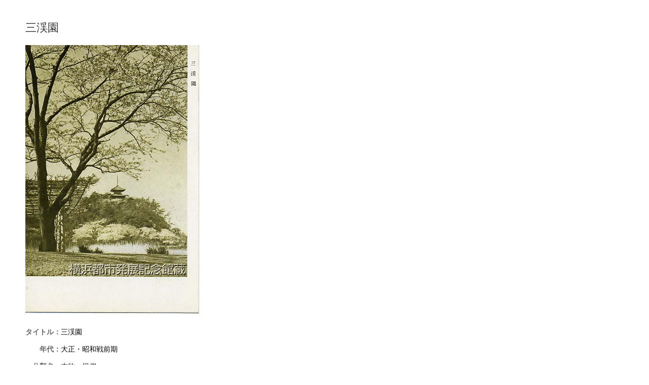

--- FILE ---
content_type: text/html
request_url: http://www.tohatsu.city.yokohama.jp/ppcDB/b15_027_19.html
body_size: 1437
content:
<!DOCTYPE HTML PUBLIC "-//W3C//DTD HTML 4.01 Transitional//EN" "http://www.w3.org/TR/html4/loose.dtd">
<html>
<head>
<meta http-equiv="Content-Type" content="text/html; charset=UTF-8">
<title>横浜絵葉書データベース〜横浜都市発展記念館</title>
<meta name="description" content="">
<meta name="keywords" content="">
<script src="onProtect.js"></script>
<link rel="stylesheet" href="basic.css" type="text/css">

</head>

<body  class="ppc" onload="onProtect()">
<div id="content">
<div>
  <h2 class="title3P">三渓園</h2>
</div>

<div class="ppcP"><IMG src="fig/015honmoku/b15_027-19_sankeien.jpg" width="343" height="530" border="0" alt="三渓園"></div>
  <div class="mainBk">
    <table>
      <tr>
        <th nowrap>タイトル：</th>
        <td>三渓園</td>
      </tr>
      <tr>
        <th>年代：</th>
        <td>大正・昭和戦前期</td>
      </tr>
      <tr>
        <th>分類名：</th>
        <td>本牧・根岸</td>
      </tr>
      <tr>
        <th>分類番号：</th>
        <td>027-19</td>
      </tr>
      <tr>
        <th>備考：</th>
        <td></td>
  </tr>

    </table>
  </div>
  <div id="footer">
    <p class="copyRight">All rights reserved Copyright(C) 2003 Museum of Yokohama Urban History</p>
    <p class="prohibit">当館のページ内にある画像、文章等を無断で転載、引用することはできません。</P>
  </div>
</div>
</body>
</html>



--- FILE ---
content_type: text/css
request_url: http://www.tohatsu.city.yokohama.jp/ppcDB/basic.css
body_size: 3808
content:
@charset "utf-8";
BODY {
	margin: 0;
	padding: 0;
    font-family: "ヒラギノ角ゴ Pro W3", "Hiragino Kaku Gothic Pro", "メイリオ", Meiryo, Osaka, "ＭＳ Ｐゴシック", "MS PGothic", "sans-serif";
    font-size: 0.9em;
}
h1 {
    margin: 20px;
    padding: 15px 20px;
    font-size: 1.2em;
    color: #666;
    background: -moz-linear-gradient(left, #FFFFFF, rgba(255,255,255,0));
    background: -webkit-gradient(linear, left top, right top, from(#FFFFFF), to(rgba(255,255,255,0)));
}
h2 {
	margin: 0 0 20px 0;
    color: #333;
}
h3{
	margin-top: 0;
	padding: 10px 20px;
	background-color: #EEEEEE;
	font-weight: normal;
}
.block1 table{
	margin-bottom:40px;
}
li {
    line-height: 1.5em;
    color: #881122;
}
a {
    color: #881122;
}
a:hover img { 
    filter:alpha(opacity=50);
    -moz-opacity: 0.5;
    opacity: 0.5;
}
.mapList {
    padding:20px 0px 20px 50px;
}
.shelf1, .shelf2 {
    float: left;
    margin-right: 15px;
    margin-bottom: 20px;
    text-align: left;
    width: 230px;
}
.shelf1 .shelfImage {
    height: 150px;
}
.shelf2 .shelfImage {
    height: 200px;
}
.shelfImage {
    background-color: #EEE;
    position: relative; /*画像の上下左右センタリング*/
}
.shelfImage img {
    display: block; /*画像の上下左右センタリング*/
    position: absolute;
    height: auto;
    top: 0;
    bottom: 0;
    right: 0;
    left: 0;
    margin: auto; /*画像の上下左右センタリングここまで*/
    box-shadow: 2px 2px 4px gray;

}
.shelfImage img:hover {
    filter:alpha(opacity=80);
	-moz-opacity: 0.8;
	opacity: 0.8;
}

.shelfText {
    padding:10px 5px;
    height: 60px;
    font-size: 0.85em;
}
.shelfText a{
    color:#000;
    text-decoration: none;
}
.shelfText a:hover{
    color:#991010;
}
.shelfText h3, .shelfText p {
    margin: 0;
    padding: 0;
    font-weight: normal;
}
 #footer {
	 margin-top: 20px;
     padding: 20px 50px;
	 width: 715px;
     border-top: solid 1px #CCC;
 }
.copyRight {
 font-size : 0.7rem ;
 margin : 0 ;
 padding : 0;
}
 .prohibit {
 margin : 0 ;
 padding : 0;
 font-size : 0.7rem ;
 }
 
 .clearfix::after {
  content: "";
  display: block;
  clear: both;
}

/* 絵葉書データベース */
.ppc { 
padding:40px 50px;
}
.list-h2 {
	padding:20px 0 10px 50px;
	border-bottom: dotted 1px #AAAAAA;
	width: 765px;
	font-weight: bold;
	font-size: 1.1rem;
}
.triBrt {
	color: #BBB;
	padding-right: 0.5rem;
}
.title3P{
	font-weight: normal;
}
.contentBody {
	padding:10px 50px;
	width: 700px;
}
.tikuPbg, .tikuPf, .tikuGbg , .tikuGf {
	font-size: 0.85rem;
	border-bottom: solid 1px #DDDDDD;
}

.block1 table th{
	width:120px;
	height: 100px;
}
.tikuPbg a img ,
.tikuGbg a img{
	border-right: 1px solid #AAA;
	border-bottom: 1px solid #AAA;
}
.mainPs, .mainGs {
	text-align: right;
}
.areaMenu ol{
	padding: 0;
}
.areaMenu ol li{
	padding-top: 5px;
	padding-bottom: 4px;
	border-bottom: solid 1px #DDDDDD;
	list-style-position: inside;
	padding-left: 20px;
}
.areaMenu li a{
	text-decoration: none;
}
.areaMenu li a:hover{
	text-decoration:underline;
}
.PP td,.GR td,.BR td{
	text-decoration: none;
	font-size: 0.85rem;
}
a.PP:link { color: #5D0D81 }
a.PP:visited { color: #5D0D81 }
a.PP:active { color: #CC9900 }
a.PP:hover { color: #CC9900 }

a.GR:link { color: #005F26 }
a.GR:visited { color: #005F26 }
a.GR:active { color: #CC9900 }
a.GR:hover { color: #CC9900 }

a.BR:link { color: #00187F }
a.BR:visited { color: #00187F }
a.BR:active { color: #CC9900 }
a.BR:hover { color: #CC9900 }

.mainBk {
margin: 20px 0; width: 530px;
}
.mainBk table {
border-collapse: collapse;
}
.mainBk table th, .mainBk table td {
padding: 5px 0;
font-size: 0.85rem;
vertical-align: top;
line-height: 1.5rem;
}
.mainBk table th{
text-align: right;
color: #666666;
}
.footerMenu {
	margin-top:40px; 
	text-align: center;
}


--- FILE ---
content_type: application/javascript
request_url: http://www.tohatsu.city.yokohama.jp/ppcDB/onProtect.js
body_size: 400
content:
function onProtect() {

    var img_elements = document.getElementsByTagName('img');
    for (var i in img_elements) {
        img_elements[i].oncontextmenu = function() {
            return false;
        }
        img_elements[i].ondrag = function() {
            return false;
        }
        img_elements[i].onselectstart = function() {
            return false;
        }
    }
}